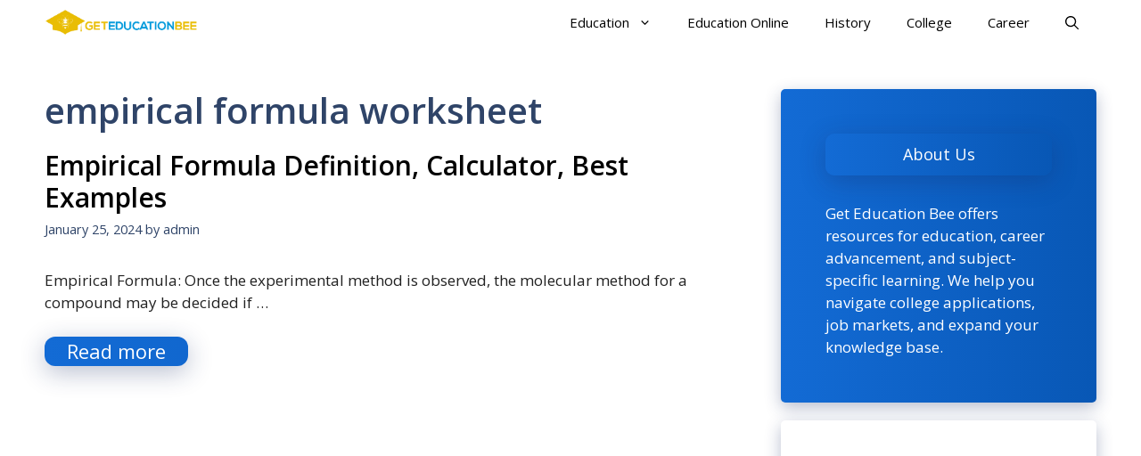

--- FILE ---
content_type: text/html; charset=utf-8
request_url: https://www.google.com/recaptcha/api2/aframe
body_size: 269
content:
<!DOCTYPE HTML><html><head><meta http-equiv="content-type" content="text/html; charset=UTF-8"></head><body><script nonce="hjuX6h74dxHKUJLsUIXUNQ">/** Anti-fraud and anti-abuse applications only. See google.com/recaptcha */ try{var clients={'sodar':'https://pagead2.googlesyndication.com/pagead/sodar?'};window.addEventListener("message",function(a){try{if(a.source===window.parent){var b=JSON.parse(a.data);var c=clients[b['id']];if(c){var d=document.createElement('img');d.src=c+b['params']+'&rc='+(localStorage.getItem("rc::a")?sessionStorage.getItem("rc::b"):"");window.document.body.appendChild(d);sessionStorage.setItem("rc::e",parseInt(sessionStorage.getItem("rc::e")||0)+1);localStorage.setItem("rc::h",'1769002998874');}}}catch(b){}});window.parent.postMessage("_grecaptcha_ready", "*");}catch(b){}</script></body></html>